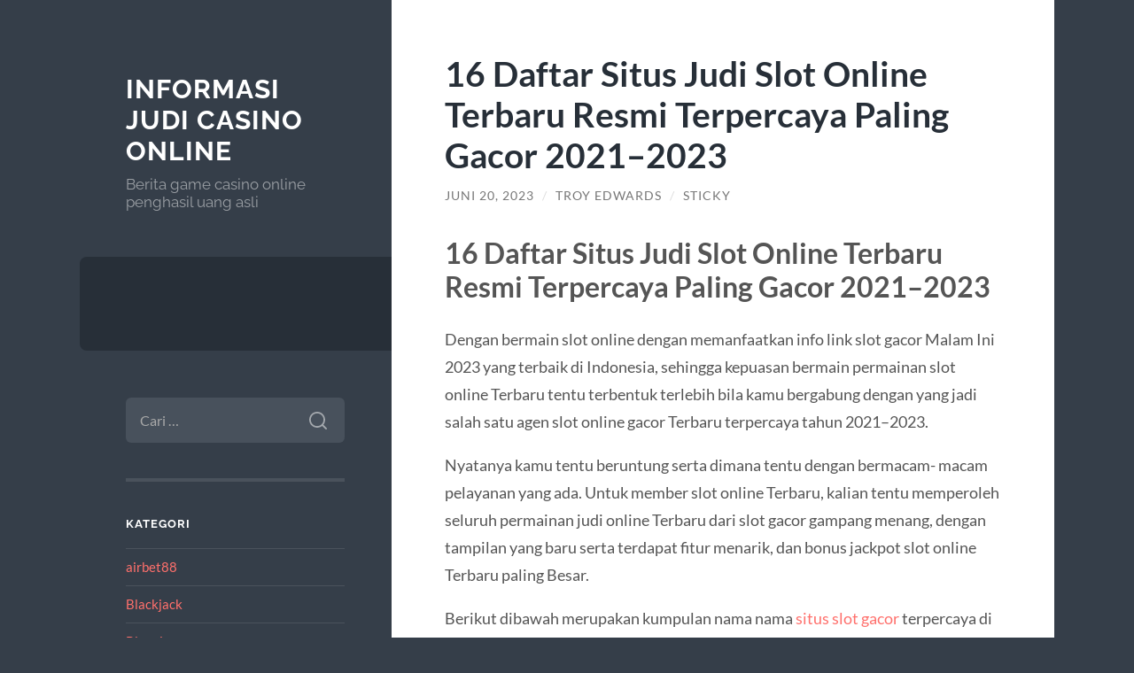

--- FILE ---
content_type: text/html; charset=UTF-8
request_url: https://testhairsalivaurine.com/16-daftar-situs-judi-slot-online-terbaru-resmi-terpercaya-paling-gacor-2021-2023/
body_size: 11019
content:
<!DOCTYPE html>

<html lang="id">

	<head>

		<meta charset="UTF-8">
		<meta name="viewport" content="width=device-width, initial-scale=1.0" >

		<link rel="profile" href="https://gmpg.org/xfn/11">

		<meta name='robots' content='index, follow, max-image-preview:large, max-snippet:-1, max-video-preview:-1' />
	<style>img:is([sizes="auto" i], [sizes^="auto," i]) { contain-intrinsic-size: 3000px 1500px }</style>
	
	<!-- This site is optimized with the Yoast SEO plugin v26.8 - https://yoast.com/product/yoast-seo-wordpress/ -->
	<title>16 Daftar Situs Judi Slot Online Terbaru Resmi Terpercaya Paling Gacor 2021–2023 - Informasi Judi Casino Online</title>
	<link rel="canonical" href="https://testhairsalivaurine.com/16-daftar-situs-judi-slot-online-terbaru-resmi-terpercaya-paling-gacor-2021-2023/" />
	<meta property="og:locale" content="id_ID" />
	<meta property="og:type" content="article" />
	<meta property="og:title" content="16 Daftar Situs Judi Slot Online Terbaru Resmi Terpercaya Paling Gacor 2021–2023 - Informasi Judi Casino Online" />
	<meta property="og:description" content="16 Daftar Situs Judi Slot Online Terbaru Resmi Terpercaya Paling Gacor 2021–2023 Dengan bermain slot online dengan memanfaatkan info link slot gacor Malam Ini 2023 yang terbaik di Indonesia, sehingga kepuasan bermain permainan slot online Terbaru tentu terbentuk terlebih bila kamu bergabung dengan yang jadi salah satu agen slot online gacor Terbaru terpercaya tahun 2021–2023. [&hellip;]" />
	<meta property="og:url" content="https://testhairsalivaurine.com/16-daftar-situs-judi-slot-online-terbaru-resmi-terpercaya-paling-gacor-2021-2023/" />
	<meta property="og:site_name" content="Informasi Judi Casino Online" />
	<meta property="article:published_time" content="2023-06-20T03:28:24+00:00" />
	<meta name="author" content="Troy Edwards" />
	<meta name="twitter:card" content="summary_large_image" />
	<meta name="twitter:label1" content="Ditulis oleh" />
	<meta name="twitter:data1" content="Troy Edwards" />
	<meta name="twitter:label2" content="Estimasi waktu membaca" />
	<meta name="twitter:data2" content="4 menit" />
	<script type="application/ld+json" class="yoast-schema-graph">{"@context":"https://schema.org","@graph":[{"@type":"Article","@id":"https://testhairsalivaurine.com/16-daftar-situs-judi-slot-online-terbaru-resmi-terpercaya-paling-gacor-2021-2023/#article","isPartOf":{"@id":"https://testhairsalivaurine.com/16-daftar-situs-judi-slot-online-terbaru-resmi-terpercaya-paling-gacor-2021-2023/"},"author":{"name":"Troy Edwards","@id":"https://testhairsalivaurine.com/#/schema/person/8ce943ba8e759b200235aeeeef0afd4b"},"headline":"16 Daftar Situs Judi Slot Online Terbaru Resmi Terpercaya Paling Gacor 2021–2023","datePublished":"2023-06-20T03:28:24+00:00","mainEntityOfPage":{"@id":"https://testhairsalivaurine.com/16-daftar-situs-judi-slot-online-terbaru-resmi-terpercaya-paling-gacor-2021-2023/"},"wordCount":607,"keywords":["situs slot gacor","Situs Slot Online","slot gacor"],"articleSection":["Blogging"],"inLanguage":"id"},{"@type":"WebPage","@id":"https://testhairsalivaurine.com/16-daftar-situs-judi-slot-online-terbaru-resmi-terpercaya-paling-gacor-2021-2023/","url":"https://testhairsalivaurine.com/16-daftar-situs-judi-slot-online-terbaru-resmi-terpercaya-paling-gacor-2021-2023/","name":"16 Daftar Situs Judi Slot Online Terbaru Resmi Terpercaya Paling Gacor 2021–2023 - Informasi Judi Casino Online","isPartOf":{"@id":"https://testhairsalivaurine.com/#website"},"datePublished":"2023-06-20T03:28:24+00:00","author":{"@id":"https://testhairsalivaurine.com/#/schema/person/8ce943ba8e759b200235aeeeef0afd4b"},"breadcrumb":{"@id":"https://testhairsalivaurine.com/16-daftar-situs-judi-slot-online-terbaru-resmi-terpercaya-paling-gacor-2021-2023/#breadcrumb"},"inLanguage":"id","potentialAction":[{"@type":"ReadAction","target":["https://testhairsalivaurine.com/16-daftar-situs-judi-slot-online-terbaru-resmi-terpercaya-paling-gacor-2021-2023/"]}]},{"@type":"BreadcrumbList","@id":"https://testhairsalivaurine.com/16-daftar-situs-judi-slot-online-terbaru-resmi-terpercaya-paling-gacor-2021-2023/#breadcrumb","itemListElement":[{"@type":"ListItem","position":1,"name":"Beranda","item":"https://testhairsalivaurine.com/"},{"@type":"ListItem","position":2,"name":"16 Daftar Situs Judi Slot Online Terbaru Resmi Terpercaya Paling Gacor 2021–2023"}]},{"@type":"WebSite","@id":"https://testhairsalivaurine.com/#website","url":"https://testhairsalivaurine.com/","name":"Informasi Judi Casino Online","description":"Berita game casino online penghasil uang asli","potentialAction":[{"@type":"SearchAction","target":{"@type":"EntryPoint","urlTemplate":"https://testhairsalivaurine.com/?s={search_term_string}"},"query-input":{"@type":"PropertyValueSpecification","valueRequired":true,"valueName":"search_term_string"}}],"inLanguage":"id"},{"@type":"Person","@id":"https://testhairsalivaurine.com/#/schema/person/8ce943ba8e759b200235aeeeef0afd4b","name":"Troy Edwards","image":{"@type":"ImageObject","inLanguage":"id","@id":"https://testhairsalivaurine.com/#/schema/person/image/","url":"https://secure.gravatar.com/avatar/9289d0f9f7619627ea6176a55cb6c030861ce6ec4febe7ef433253f73952e4e8?s=96&d=mm&r=g","contentUrl":"https://secure.gravatar.com/avatar/9289d0f9f7619627ea6176a55cb6c030861ce6ec4febe7ef433253f73952e4e8?s=96&d=mm&r=g","caption":"Troy Edwards"},"sameAs":["https://testhairsalivaurine.com"]}]}</script>
	<!-- / Yoast SEO plugin. -->


<link rel="alternate" type="application/rss+xml" title="Informasi Judi Casino Online &raquo; Feed" href="https://testhairsalivaurine.com/feed/" />
<link rel="alternate" type="application/rss+xml" title="Informasi Judi Casino Online &raquo; Umpan Komentar" href="https://testhairsalivaurine.com/comments/feed/" />
<script type="text/javascript">
/* <![CDATA[ */
window._wpemojiSettings = {"baseUrl":"https:\/\/s.w.org\/images\/core\/emoji\/16.0.1\/72x72\/","ext":".png","svgUrl":"https:\/\/s.w.org\/images\/core\/emoji\/16.0.1\/svg\/","svgExt":".svg","source":{"concatemoji":"https:\/\/testhairsalivaurine.com\/wp-includes\/js\/wp-emoji-release.min.js?ver=6.8.3"}};
/*! This file is auto-generated */
!function(s,n){var o,i,e;function c(e){try{var t={supportTests:e,timestamp:(new Date).valueOf()};sessionStorage.setItem(o,JSON.stringify(t))}catch(e){}}function p(e,t,n){e.clearRect(0,0,e.canvas.width,e.canvas.height),e.fillText(t,0,0);var t=new Uint32Array(e.getImageData(0,0,e.canvas.width,e.canvas.height).data),a=(e.clearRect(0,0,e.canvas.width,e.canvas.height),e.fillText(n,0,0),new Uint32Array(e.getImageData(0,0,e.canvas.width,e.canvas.height).data));return t.every(function(e,t){return e===a[t]})}function u(e,t){e.clearRect(0,0,e.canvas.width,e.canvas.height),e.fillText(t,0,0);for(var n=e.getImageData(16,16,1,1),a=0;a<n.data.length;a++)if(0!==n.data[a])return!1;return!0}function f(e,t,n,a){switch(t){case"flag":return n(e,"\ud83c\udff3\ufe0f\u200d\u26a7\ufe0f","\ud83c\udff3\ufe0f\u200b\u26a7\ufe0f")?!1:!n(e,"\ud83c\udde8\ud83c\uddf6","\ud83c\udde8\u200b\ud83c\uddf6")&&!n(e,"\ud83c\udff4\udb40\udc67\udb40\udc62\udb40\udc65\udb40\udc6e\udb40\udc67\udb40\udc7f","\ud83c\udff4\u200b\udb40\udc67\u200b\udb40\udc62\u200b\udb40\udc65\u200b\udb40\udc6e\u200b\udb40\udc67\u200b\udb40\udc7f");case"emoji":return!a(e,"\ud83e\udedf")}return!1}function g(e,t,n,a){var r="undefined"!=typeof WorkerGlobalScope&&self instanceof WorkerGlobalScope?new OffscreenCanvas(300,150):s.createElement("canvas"),o=r.getContext("2d",{willReadFrequently:!0}),i=(o.textBaseline="top",o.font="600 32px Arial",{});return e.forEach(function(e){i[e]=t(o,e,n,a)}),i}function t(e){var t=s.createElement("script");t.src=e,t.defer=!0,s.head.appendChild(t)}"undefined"!=typeof Promise&&(o="wpEmojiSettingsSupports",i=["flag","emoji"],n.supports={everything:!0,everythingExceptFlag:!0},e=new Promise(function(e){s.addEventListener("DOMContentLoaded",e,{once:!0})}),new Promise(function(t){var n=function(){try{var e=JSON.parse(sessionStorage.getItem(o));if("object"==typeof e&&"number"==typeof e.timestamp&&(new Date).valueOf()<e.timestamp+604800&&"object"==typeof e.supportTests)return e.supportTests}catch(e){}return null}();if(!n){if("undefined"!=typeof Worker&&"undefined"!=typeof OffscreenCanvas&&"undefined"!=typeof URL&&URL.createObjectURL&&"undefined"!=typeof Blob)try{var e="postMessage("+g.toString()+"("+[JSON.stringify(i),f.toString(),p.toString(),u.toString()].join(",")+"));",a=new Blob([e],{type:"text/javascript"}),r=new Worker(URL.createObjectURL(a),{name:"wpTestEmojiSupports"});return void(r.onmessage=function(e){c(n=e.data),r.terminate(),t(n)})}catch(e){}c(n=g(i,f,p,u))}t(n)}).then(function(e){for(var t in e)n.supports[t]=e[t],n.supports.everything=n.supports.everything&&n.supports[t],"flag"!==t&&(n.supports.everythingExceptFlag=n.supports.everythingExceptFlag&&n.supports[t]);n.supports.everythingExceptFlag=n.supports.everythingExceptFlag&&!n.supports.flag,n.DOMReady=!1,n.readyCallback=function(){n.DOMReady=!0}}).then(function(){return e}).then(function(){var e;n.supports.everything||(n.readyCallback(),(e=n.source||{}).concatemoji?t(e.concatemoji):e.wpemoji&&e.twemoji&&(t(e.twemoji),t(e.wpemoji)))}))}((window,document),window._wpemojiSettings);
/* ]]> */
</script>
<style id='wp-emoji-styles-inline-css' type='text/css'>

	img.wp-smiley, img.emoji {
		display: inline !important;
		border: none !important;
		box-shadow: none !important;
		height: 1em !important;
		width: 1em !important;
		margin: 0 0.07em !important;
		vertical-align: -0.1em !important;
		background: none !important;
		padding: 0 !important;
	}
</style>
<link rel='stylesheet' id='wp-block-library-css' href='https://testhairsalivaurine.com/wp-includes/css/dist/block-library/style.min.css?ver=6.8.3' type='text/css' media='all' />
<style id='classic-theme-styles-inline-css' type='text/css'>
/*! This file is auto-generated */
.wp-block-button__link{color:#fff;background-color:#32373c;border-radius:9999px;box-shadow:none;text-decoration:none;padding:calc(.667em + 2px) calc(1.333em + 2px);font-size:1.125em}.wp-block-file__button{background:#32373c;color:#fff;text-decoration:none}
</style>
<style id='global-styles-inline-css' type='text/css'>
:root{--wp--preset--aspect-ratio--square: 1;--wp--preset--aspect-ratio--4-3: 4/3;--wp--preset--aspect-ratio--3-4: 3/4;--wp--preset--aspect-ratio--3-2: 3/2;--wp--preset--aspect-ratio--2-3: 2/3;--wp--preset--aspect-ratio--16-9: 16/9;--wp--preset--aspect-ratio--9-16: 9/16;--wp--preset--color--black: #272F38;--wp--preset--color--cyan-bluish-gray: #abb8c3;--wp--preset--color--white: #fff;--wp--preset--color--pale-pink: #f78da7;--wp--preset--color--vivid-red: #cf2e2e;--wp--preset--color--luminous-vivid-orange: #ff6900;--wp--preset--color--luminous-vivid-amber: #fcb900;--wp--preset--color--light-green-cyan: #7bdcb5;--wp--preset--color--vivid-green-cyan: #00d084;--wp--preset--color--pale-cyan-blue: #8ed1fc;--wp--preset--color--vivid-cyan-blue: #0693e3;--wp--preset--color--vivid-purple: #9b51e0;--wp--preset--color--accent: #FF706C;--wp--preset--color--dark-gray: #444;--wp--preset--color--medium-gray: #666;--wp--preset--color--light-gray: #888;--wp--preset--gradient--vivid-cyan-blue-to-vivid-purple: linear-gradient(135deg,rgba(6,147,227,1) 0%,rgb(155,81,224) 100%);--wp--preset--gradient--light-green-cyan-to-vivid-green-cyan: linear-gradient(135deg,rgb(122,220,180) 0%,rgb(0,208,130) 100%);--wp--preset--gradient--luminous-vivid-amber-to-luminous-vivid-orange: linear-gradient(135deg,rgba(252,185,0,1) 0%,rgba(255,105,0,1) 100%);--wp--preset--gradient--luminous-vivid-orange-to-vivid-red: linear-gradient(135deg,rgba(255,105,0,1) 0%,rgb(207,46,46) 100%);--wp--preset--gradient--very-light-gray-to-cyan-bluish-gray: linear-gradient(135deg,rgb(238,238,238) 0%,rgb(169,184,195) 100%);--wp--preset--gradient--cool-to-warm-spectrum: linear-gradient(135deg,rgb(74,234,220) 0%,rgb(151,120,209) 20%,rgb(207,42,186) 40%,rgb(238,44,130) 60%,rgb(251,105,98) 80%,rgb(254,248,76) 100%);--wp--preset--gradient--blush-light-purple: linear-gradient(135deg,rgb(255,206,236) 0%,rgb(152,150,240) 100%);--wp--preset--gradient--blush-bordeaux: linear-gradient(135deg,rgb(254,205,165) 0%,rgb(254,45,45) 50%,rgb(107,0,62) 100%);--wp--preset--gradient--luminous-dusk: linear-gradient(135deg,rgb(255,203,112) 0%,rgb(199,81,192) 50%,rgb(65,88,208) 100%);--wp--preset--gradient--pale-ocean: linear-gradient(135deg,rgb(255,245,203) 0%,rgb(182,227,212) 50%,rgb(51,167,181) 100%);--wp--preset--gradient--electric-grass: linear-gradient(135deg,rgb(202,248,128) 0%,rgb(113,206,126) 100%);--wp--preset--gradient--midnight: linear-gradient(135deg,rgb(2,3,129) 0%,rgb(40,116,252) 100%);--wp--preset--font-size--small: 16px;--wp--preset--font-size--medium: 20px;--wp--preset--font-size--large: 24px;--wp--preset--font-size--x-large: 42px;--wp--preset--font-size--regular: 18px;--wp--preset--font-size--larger: 32px;--wp--preset--spacing--20: 0.44rem;--wp--preset--spacing--30: 0.67rem;--wp--preset--spacing--40: 1rem;--wp--preset--spacing--50: 1.5rem;--wp--preset--spacing--60: 2.25rem;--wp--preset--spacing--70: 3.38rem;--wp--preset--spacing--80: 5.06rem;--wp--preset--shadow--natural: 6px 6px 9px rgba(0, 0, 0, 0.2);--wp--preset--shadow--deep: 12px 12px 50px rgba(0, 0, 0, 0.4);--wp--preset--shadow--sharp: 6px 6px 0px rgba(0, 0, 0, 0.2);--wp--preset--shadow--outlined: 6px 6px 0px -3px rgba(255, 255, 255, 1), 6px 6px rgba(0, 0, 0, 1);--wp--preset--shadow--crisp: 6px 6px 0px rgba(0, 0, 0, 1);}:where(.is-layout-flex){gap: 0.5em;}:where(.is-layout-grid){gap: 0.5em;}body .is-layout-flex{display: flex;}.is-layout-flex{flex-wrap: wrap;align-items: center;}.is-layout-flex > :is(*, div){margin: 0;}body .is-layout-grid{display: grid;}.is-layout-grid > :is(*, div){margin: 0;}:where(.wp-block-columns.is-layout-flex){gap: 2em;}:where(.wp-block-columns.is-layout-grid){gap: 2em;}:where(.wp-block-post-template.is-layout-flex){gap: 1.25em;}:where(.wp-block-post-template.is-layout-grid){gap: 1.25em;}.has-black-color{color: var(--wp--preset--color--black) !important;}.has-cyan-bluish-gray-color{color: var(--wp--preset--color--cyan-bluish-gray) !important;}.has-white-color{color: var(--wp--preset--color--white) !important;}.has-pale-pink-color{color: var(--wp--preset--color--pale-pink) !important;}.has-vivid-red-color{color: var(--wp--preset--color--vivid-red) !important;}.has-luminous-vivid-orange-color{color: var(--wp--preset--color--luminous-vivid-orange) !important;}.has-luminous-vivid-amber-color{color: var(--wp--preset--color--luminous-vivid-amber) !important;}.has-light-green-cyan-color{color: var(--wp--preset--color--light-green-cyan) !important;}.has-vivid-green-cyan-color{color: var(--wp--preset--color--vivid-green-cyan) !important;}.has-pale-cyan-blue-color{color: var(--wp--preset--color--pale-cyan-blue) !important;}.has-vivid-cyan-blue-color{color: var(--wp--preset--color--vivid-cyan-blue) !important;}.has-vivid-purple-color{color: var(--wp--preset--color--vivid-purple) !important;}.has-black-background-color{background-color: var(--wp--preset--color--black) !important;}.has-cyan-bluish-gray-background-color{background-color: var(--wp--preset--color--cyan-bluish-gray) !important;}.has-white-background-color{background-color: var(--wp--preset--color--white) !important;}.has-pale-pink-background-color{background-color: var(--wp--preset--color--pale-pink) !important;}.has-vivid-red-background-color{background-color: var(--wp--preset--color--vivid-red) !important;}.has-luminous-vivid-orange-background-color{background-color: var(--wp--preset--color--luminous-vivid-orange) !important;}.has-luminous-vivid-amber-background-color{background-color: var(--wp--preset--color--luminous-vivid-amber) !important;}.has-light-green-cyan-background-color{background-color: var(--wp--preset--color--light-green-cyan) !important;}.has-vivid-green-cyan-background-color{background-color: var(--wp--preset--color--vivid-green-cyan) !important;}.has-pale-cyan-blue-background-color{background-color: var(--wp--preset--color--pale-cyan-blue) !important;}.has-vivid-cyan-blue-background-color{background-color: var(--wp--preset--color--vivid-cyan-blue) !important;}.has-vivid-purple-background-color{background-color: var(--wp--preset--color--vivid-purple) !important;}.has-black-border-color{border-color: var(--wp--preset--color--black) !important;}.has-cyan-bluish-gray-border-color{border-color: var(--wp--preset--color--cyan-bluish-gray) !important;}.has-white-border-color{border-color: var(--wp--preset--color--white) !important;}.has-pale-pink-border-color{border-color: var(--wp--preset--color--pale-pink) !important;}.has-vivid-red-border-color{border-color: var(--wp--preset--color--vivid-red) !important;}.has-luminous-vivid-orange-border-color{border-color: var(--wp--preset--color--luminous-vivid-orange) !important;}.has-luminous-vivid-amber-border-color{border-color: var(--wp--preset--color--luminous-vivid-amber) !important;}.has-light-green-cyan-border-color{border-color: var(--wp--preset--color--light-green-cyan) !important;}.has-vivid-green-cyan-border-color{border-color: var(--wp--preset--color--vivid-green-cyan) !important;}.has-pale-cyan-blue-border-color{border-color: var(--wp--preset--color--pale-cyan-blue) !important;}.has-vivid-cyan-blue-border-color{border-color: var(--wp--preset--color--vivid-cyan-blue) !important;}.has-vivid-purple-border-color{border-color: var(--wp--preset--color--vivid-purple) !important;}.has-vivid-cyan-blue-to-vivid-purple-gradient-background{background: var(--wp--preset--gradient--vivid-cyan-blue-to-vivid-purple) !important;}.has-light-green-cyan-to-vivid-green-cyan-gradient-background{background: var(--wp--preset--gradient--light-green-cyan-to-vivid-green-cyan) !important;}.has-luminous-vivid-amber-to-luminous-vivid-orange-gradient-background{background: var(--wp--preset--gradient--luminous-vivid-amber-to-luminous-vivid-orange) !important;}.has-luminous-vivid-orange-to-vivid-red-gradient-background{background: var(--wp--preset--gradient--luminous-vivid-orange-to-vivid-red) !important;}.has-very-light-gray-to-cyan-bluish-gray-gradient-background{background: var(--wp--preset--gradient--very-light-gray-to-cyan-bluish-gray) !important;}.has-cool-to-warm-spectrum-gradient-background{background: var(--wp--preset--gradient--cool-to-warm-spectrum) !important;}.has-blush-light-purple-gradient-background{background: var(--wp--preset--gradient--blush-light-purple) !important;}.has-blush-bordeaux-gradient-background{background: var(--wp--preset--gradient--blush-bordeaux) !important;}.has-luminous-dusk-gradient-background{background: var(--wp--preset--gradient--luminous-dusk) !important;}.has-pale-ocean-gradient-background{background: var(--wp--preset--gradient--pale-ocean) !important;}.has-electric-grass-gradient-background{background: var(--wp--preset--gradient--electric-grass) !important;}.has-midnight-gradient-background{background: var(--wp--preset--gradient--midnight) !important;}.has-small-font-size{font-size: var(--wp--preset--font-size--small) !important;}.has-medium-font-size{font-size: var(--wp--preset--font-size--medium) !important;}.has-large-font-size{font-size: var(--wp--preset--font-size--large) !important;}.has-x-large-font-size{font-size: var(--wp--preset--font-size--x-large) !important;}
:where(.wp-block-post-template.is-layout-flex){gap: 1.25em;}:where(.wp-block-post-template.is-layout-grid){gap: 1.25em;}
:where(.wp-block-columns.is-layout-flex){gap: 2em;}:where(.wp-block-columns.is-layout-grid){gap: 2em;}
:root :where(.wp-block-pullquote){font-size: 1.5em;line-height: 1.6;}
</style>
<link rel='stylesheet' id='wilson_fonts-css' href='https://testhairsalivaurine.com/wp-content/themes/wilson/assets/css/fonts.css?ver=6.8.3' type='text/css' media='all' />
<link rel='stylesheet' id='wilson_style-css' href='https://testhairsalivaurine.com/wp-content/themes/wilson/style.css?ver=2.1.3' type='text/css' media='all' />
<script type="text/javascript" src="https://testhairsalivaurine.com/wp-includes/js/jquery/jquery.min.js?ver=3.7.1" id="jquery-core-js"></script>
<script type="text/javascript" src="https://testhairsalivaurine.com/wp-includes/js/jquery/jquery-migrate.min.js?ver=3.4.1" id="jquery-migrate-js"></script>
<script type="text/javascript" src="https://testhairsalivaurine.com/wp-content/themes/wilson/assets/js/global.js?ver=2.1.3" id="wilson_global-js"></script>
<link rel="https://api.w.org/" href="https://testhairsalivaurine.com/wp-json/" /><link rel="alternate" title="JSON" type="application/json" href="https://testhairsalivaurine.com/wp-json/wp/v2/posts/543" /><link rel="EditURI" type="application/rsd+xml" title="RSD" href="https://testhairsalivaurine.com/xmlrpc.php?rsd" />
<meta name="generator" content="WordPress 6.8.3" />
<link rel='shortlink' href='https://testhairsalivaurine.com/?p=543' />
<link rel="alternate" title="oEmbed (JSON)" type="application/json+oembed" href="https://testhairsalivaurine.com/wp-json/oembed/1.0/embed?url=https%3A%2F%2Ftesthairsalivaurine.com%2F16-daftar-situs-judi-slot-online-terbaru-resmi-terpercaya-paling-gacor-2021-2023%2F" />
<link rel="alternate" title="oEmbed (XML)" type="text/xml+oembed" href="https://testhairsalivaurine.com/wp-json/oembed/1.0/embed?url=https%3A%2F%2Ftesthairsalivaurine.com%2F16-daftar-situs-judi-slot-online-terbaru-resmi-terpercaya-paling-gacor-2021-2023%2F&#038;format=xml" />

	</head>
	
	<body class="wp-singular post-template-default single single-post postid-543 single-format-standard wp-theme-wilson">

		
		<a class="skip-link button" href="#site-content">Skip to the content</a>
	
		<div class="wrapper">
	
			<header class="sidebar" id="site-header">
							
				<div class="blog-header">

									
						<div class="blog-info">
						
															<div class="blog-title">
									<a href="https://testhairsalivaurine.com" rel="home">Informasi Judi Casino Online</a>
								</div>
														
															<p class="blog-description">Berita game casino online penghasil uang asli</p>
													
						</div><!-- .blog-info -->
						
					
				</div><!-- .blog-header -->
				
				<div class="nav-toggle toggle">
				
					<p>
						<span class="show">Show menu</span>
						<span class="hide">Hide menu</span>
					</p>
				
					<div class="bars">
							
						<div class="bar"></div>
						<div class="bar"></div>
						<div class="bar"></div>
						
						<div class="clear"></div>
						
					</div><!-- .bars -->
				
				</div><!-- .nav-toggle -->
				
				<div class="blog-menu">
			
					<ul class="navigation">
					
																		
					</ul><!-- .navigation -->
				</div><!-- .blog-menu -->
				
				<div class="mobile-menu">
						 
					<ul class="navigation">
					
												
					</ul>
					 
				</div><!-- .mobile-menu -->
				
				
					<div class="widgets" role="complementary">
					
						<div id="search-2" class="widget widget_search"><div class="widget-content"><form role="search" method="get" class="search-form" action="https://testhairsalivaurine.com/">
				<label>
					<span class="screen-reader-text">Cari untuk:</span>
					<input type="search" class="search-field" placeholder="Cari &hellip;" value="" name="s" />
				</label>
				<input type="submit" class="search-submit" value="Cari" />
			</form></div></div><div id="categories-2" class="widget widget_categories"><div class="widget-content"><h3 class="widget-title">Kategori</h3>
			<ul>
					<li class="cat-item cat-item-458"><a href="https://testhairsalivaurine.com/category/airbet88/">airbet88</a>
</li>
	<li class="cat-item cat-item-8"><a href="https://testhairsalivaurine.com/category/blackjack/">Blackjack</a>
</li>
	<li class="cat-item cat-item-2"><a href="https://testhairsalivaurine.com/category/blogging/">Blogging</a>
</li>
	<li class="cat-item cat-item-14"><a href="https://testhairsalivaurine.com/category/casino-online/">Casino Online</a>
</li>
	<li class="cat-item cat-item-423"><a href="https://testhairsalivaurine.com/category/city-center-oyster-point/">city center oyster point</a>
</li>
	<li class="cat-item cat-item-5"><a href="https://testhairsalivaurine.com/category/computer-games/">Computer Games</a>
</li>
	<li class="cat-item cat-item-4"><a href="https://testhairsalivaurine.com/category/grand-virtual-casino/">Grand Virtual Casino</a>
</li>
	<li class="cat-item cat-item-432"><a href="https://testhairsalivaurine.com/category/hospital/">hospital</a>
</li>
	<li class="cat-item cat-item-439"><a href="https://testhairsalivaurine.com/category/hotel/">hotel</a>
</li>
	<li class="cat-item cat-item-9"><a href="https://testhairsalivaurine.com/category/joker123/">Joker123</a>
</li>
	<li class="cat-item cat-item-3"><a href="https://testhairsalivaurine.com/category/live-casino/">Live Casino</a>
</li>
	<li class="cat-item cat-item-7"><a href="https://testhairsalivaurine.com/category/play-tech/">Play Tech</a>
</li>
	<li class="cat-item cat-item-491"><a href="https://testhairsalivaurine.com/category/slot-depo-5k/">slot depo 5k</a>
</li>
	<li class="cat-item cat-item-272"><a href="https://testhairsalivaurine.com/category/slot-gacor/">slot gacor</a>
</li>
	<li class="cat-item cat-item-381"><a href="https://testhairsalivaurine.com/category/slot-online/">Slot Online</a>
</li>
	<li class="cat-item cat-item-216"><a href="https://testhairsalivaurine.com/category/slot88/">slot88</a>
</li>
	<li class="cat-item cat-item-6"><a href="https://testhairsalivaurine.com/category/slots-online/">Slots Online</a>
</li>
	<li class="cat-item cat-item-1"><a href="https://testhairsalivaurine.com/category/uncategorized/">Uncategorized</a>
</li>
			</ul>

			</div></div>
		<div id="recent-posts-2" class="widget widget_recent_entries"><div class="widget-content">
		<h3 class="widget-title">Pos-pos Terbaru</h3>
		<ul>
											<li>
					<a href="https://testhairsalivaurine.com/klikwin88-kerap-dibahas-sebagai-situs-slot-dengan-alur-permainan-lebih-rapi/">KLIKWIN88 Kerap Dibahas sebagai Situs Slot dengan Alur Permainan Lebih Rapi</a>
									</li>
											<li>
					<a href="https://testhairsalivaurine.com/idn-poker-kartu-online-terpercaya-yang-masih-jadi-pilihan-pemain-poker/">IDN Poker Kartu Online Terpercaya yang Masih Jadi Pilihan Pemain Poker</a>
									</li>
											<li>
					<a href="https://testhairsalivaurine.com/slot-receh-tapi-berasa-deposit-dana-pulsa-10-ribu/">Slot Receh Tapi Berasa, Deposit Dana Pulsa 10 Ribu</a>
									</li>
											<li>
					<a href="https://testhairsalivaurine.com/judul-slot-depo-5000-yang-terlihat-sederhana-tapi-mengundang-klik/">Judul Slot Depo 5000 yang Terlihat Sederhana tapi Mengundang Klik</a>
									</li>
											<li>
					<a href="https://testhairsalivaurine.com/slot-online-bertema-mahjong-yang-menarik-perhatian-pemain-dari-berbagai-kalangan/">Slot Online Bertema Mahjong yang Menarik Perhatian Pemain dari Berbagai Kalangan</a>
									</li>
					</ul>

		</div></div><div id="tag_cloud-2" class="widget widget_tag_cloud"><div class="widget-content"><h3 class="widget-title">Tag</h3><div class="tagcloud"><a href="https://testhairsalivaurine.com/tag/agen-judi/" class="tag-cloud-link tag-link-129 tag-link-position-1" style="font-size: 11.301886792453pt;" aria-label="agen judi (8 item)">agen judi</a>
<a href="https://testhairsalivaurine.com/tag/agen-judi-online/" class="tag-cloud-link tag-link-164 tag-link-position-2" style="font-size: 9.9811320754717pt;" aria-label="agen judi online (6 item)">agen judi online</a>
<a href="https://testhairsalivaurine.com/tag/agen-slot/" class="tag-cloud-link tag-link-128 tag-link-position-3" style="font-size: 10.641509433962pt;" aria-label="agen slot (7 item)">agen slot</a>
<a href="https://testhairsalivaurine.com/tag/bonus-new-member/" class="tag-cloud-link tag-link-73 tag-link-position-4" style="font-size: 14.339622641509pt;" aria-label="bonus new member (14 item)">bonus new member</a>
<a href="https://testhairsalivaurine.com/tag/bonus-new-member-100/" class="tag-cloud-link tag-link-106 tag-link-position-5" style="font-size: 9.9811320754717pt;" aria-label="bonus New member 100 (6 item)">bonus New member 100</a>
<a href="https://testhairsalivaurine.com/tag/daftar-sbobet/" class="tag-cloud-link tag-link-205 tag-link-position-6" style="font-size: 9.0566037735849pt;" aria-label="daftar sbobet (5 item)">daftar sbobet</a>
<a href="https://testhairsalivaurine.com/tag/judi-online/" class="tag-cloud-link tag-link-30 tag-link-position-7" style="font-size: 16.452830188679pt;" aria-label="judi online (21 item)">judi online</a>
<a href="https://testhairsalivaurine.com/tag/judi-slot/" class="tag-cloud-link tag-link-11 tag-link-position-8" style="font-size: 9.0566037735849pt;" aria-label="Judi SLot (5 item)">Judi SLot</a>
<a href="https://testhairsalivaurine.com/tag/judi-slot-gacor/" class="tag-cloud-link tag-link-118 tag-link-position-9" style="font-size: 9.9811320754717pt;" aria-label="judi slot gacor (6 item)">judi slot gacor</a>
<a href="https://testhairsalivaurine.com/tag/judi-slot-online/" class="tag-cloud-link tag-link-13 tag-link-position-10" style="font-size: 13.018867924528pt;" aria-label="Judi Slot Online (11 item)">Judi Slot Online</a>
<a href="https://testhairsalivaurine.com/tag/link-olympus1000/" class="tag-cloud-link tag-link-372 tag-link-position-11" style="font-size: 9.0566037735849pt;" aria-label="link olympus1000 (5 item)">link olympus1000</a>
<a href="https://testhairsalivaurine.com/tag/link-slot-gacor/" class="tag-cloud-link tag-link-54 tag-link-position-12" style="font-size: 11.301886792453pt;" aria-label="Link slot gacor (8 item)">Link slot gacor</a>
<a href="https://testhairsalivaurine.com/tag/mahjong-slot/" class="tag-cloud-link tag-link-209 tag-link-position-13" style="font-size: 10.641509433962pt;" aria-label="mahjong slot (7 item)">mahjong slot</a>
<a href="https://testhairsalivaurine.com/tag/mahjong-ways/" class="tag-cloud-link tag-link-280 tag-link-position-14" style="font-size: 8pt;" aria-label="mahjong ways (4 item)">mahjong ways</a>
<a href="https://testhairsalivaurine.com/tag/nexus-slot/" class="tag-cloud-link tag-link-132 tag-link-position-15" style="font-size: 9.0566037735849pt;" aria-label="nexus slot (5 item)">nexus slot</a>
<a href="https://testhairsalivaurine.com/tag/olympus-1000/" class="tag-cloud-link tag-link-332 tag-link-position-16" style="font-size: 9.9811320754717pt;" aria-label="olympus 1000 (6 item)">olympus 1000</a>
<a href="https://testhairsalivaurine.com/tag/olympus1000/" class="tag-cloud-link tag-link-329 tag-link-position-17" style="font-size: 9.0566037735849pt;" aria-label="olympus1000 (5 item)">olympus1000</a>
<a href="https://testhairsalivaurine.com/tag/sbobet/" class="tag-cloud-link tag-link-121 tag-link-position-18" style="font-size: 16.716981132075pt;" aria-label="sbobet (22 item)">sbobet</a>
<a href="https://testhairsalivaurine.com/tag/sbobet88/" class="tag-cloud-link tag-link-137 tag-link-position-19" style="font-size: 12.490566037736pt;" aria-label="sbobet88 (10 item)">sbobet88</a>
<a href="https://testhairsalivaurine.com/tag/situs-judi/" class="tag-cloud-link tag-link-120 tag-link-position-20" style="font-size: 9.9811320754717pt;" aria-label="situs judi (6 item)">situs judi</a>
<a href="https://testhairsalivaurine.com/tag/situs-judi-bola/" class="tag-cloud-link tag-link-187 tag-link-position-21" style="font-size: 9.0566037735849pt;" aria-label="situs judi bola (5 item)">situs judi bola</a>
<a href="https://testhairsalivaurine.com/tag/situs-judi-slot-online-gampang-menang/" class="tag-cloud-link tag-link-57 tag-link-position-22" style="font-size: 9.0566037735849pt;" aria-label="Situs Judi Slot Online Gampang Menang (5 item)">Situs Judi Slot Online Gampang Menang</a>
<a href="https://testhairsalivaurine.com/tag/situs-judi-slot-terbaik-dan-terpercaya-no-1/" class="tag-cloud-link tag-link-53 tag-link-position-23" style="font-size: 9.0566037735849pt;" aria-label="Situs judi slot terbaik dan terpercaya no 1 (5 item)">Situs judi slot terbaik dan terpercaya no 1</a>
<a href="https://testhairsalivaurine.com/tag/situs-olympus1000/" class="tag-cloud-link tag-link-330 tag-link-position-24" style="font-size: 10.641509433962pt;" aria-label="situs olympus1000 (7 item)">situs olympus1000</a>
<a href="https://testhairsalivaurine.com/tag/situs-slot/" class="tag-cloud-link tag-link-247 tag-link-position-25" style="font-size: 9.9811320754717pt;" aria-label="situs slot (6 item)">situs slot</a>
<a href="https://testhairsalivaurine.com/tag/situs-slot-gacor/" class="tag-cloud-link tag-link-47 tag-link-position-26" style="font-size: 13.943396226415pt;" aria-label="situs slot gacor (13 item)">situs slot gacor</a>
<a href="https://testhairsalivaurine.com/tag/slot/" class="tag-cloud-link tag-link-52 tag-link-position-27" style="font-size: 20.283018867925pt;" aria-label="Slot (42 item)">Slot</a>
<a href="https://testhairsalivaurine.com/tag/slot777/" class="tag-cloud-link tag-link-196 tag-link-position-28" style="font-size: 13.018867924528pt;" aria-label="slot777 (11 item)">slot777</a>
<a href="https://testhairsalivaurine.com/tag/slot-bonus/" class="tag-cloud-link tag-link-100 tag-link-position-29" style="font-size: 9.0566037735849pt;" aria-label="Slot Bonus (5 item)">Slot Bonus</a>
<a href="https://testhairsalivaurine.com/tag/slot-bonus-100/" class="tag-cloud-link tag-link-77 tag-link-position-30" style="font-size: 10.641509433962pt;" aria-label="slot bonus 100 (7 item)">slot bonus 100</a>
<a href="https://testhairsalivaurine.com/tag/slot-bonus-new-member/" class="tag-cloud-link tag-link-99 tag-link-position-31" style="font-size: 9.9811320754717pt;" aria-label="Slot Bonus new member (6 item)">Slot Bonus new member</a>
<a href="https://testhairsalivaurine.com/tag/slot-bonus-new-member-100/" class="tag-cloud-link tag-link-101 tag-link-position-32" style="font-size: 9.0566037735849pt;" aria-label="Slot Bonus new member 100 (5 item)">Slot Bonus new member 100</a>
<a href="https://testhairsalivaurine.com/tag/slot-deposit-pulsa/" class="tag-cloud-link tag-link-87 tag-link-position-33" style="font-size: 8pt;" aria-label="slot deposit pulsa (4 item)">slot deposit pulsa</a>
<a href="https://testhairsalivaurine.com/tag/slot-gacor/" class="tag-cloud-link tag-link-32 tag-link-position-34" style="font-size: 21.471698113208pt;" aria-label="slot gacor (51 item)">slot gacor</a>
<a href="https://testhairsalivaurine.com/tag/slot-gacor-777/" class="tag-cloud-link tag-link-268 tag-link-position-35" style="font-size: 9.0566037735849pt;" aria-label="slot gacor 777 (5 item)">slot gacor 777</a>
<a href="https://testhairsalivaurine.com/tag/slot-gacor-gampang-menang/" class="tag-cloud-link tag-link-36 tag-link-position-36" style="font-size: 15.660377358491pt;" aria-label="Slot Gacor Gampang Menang (18 item)">Slot Gacor Gampang Menang</a>
<a href="https://testhairsalivaurine.com/tag/slot-gacor-hari-ini/" class="tag-cloud-link tag-link-45 tag-link-position-37" style="font-size: 13.018867924528pt;" aria-label="slot gacor hari ini (11 item)">slot gacor hari ini</a>
<a href="https://testhairsalivaurine.com/tag/slot-gacor-maxwin/" class="tag-cloud-link tag-link-41 tag-link-position-38" style="font-size: 13.943396226415pt;" aria-label="slot gacor maxwin (13 item)">slot gacor maxwin</a>
<a href="https://testhairsalivaurine.com/tag/slot-gacor-mudah-menang/" class="tag-cloud-link tag-link-56 tag-link-position-39" style="font-size: 9.9811320754717pt;" aria-label="slot gacor mudah menang (6 item)">slot gacor mudah menang</a>
<a href="https://testhairsalivaurine.com/tag/slot-online/" class="tag-cloud-link tag-link-12 tag-link-position-40" style="font-size: 22pt;" aria-label="Slot Online (57 item)">Slot Online</a>
<a href="https://testhairsalivaurine.com/tag/slot-pulsa/" class="tag-cloud-link tag-link-148 tag-link-position-41" style="font-size: 9.0566037735849pt;" aria-label="slot pulsa (5 item)">slot pulsa</a>
<a href="https://testhairsalivaurine.com/tag/slot-terbaru/" class="tag-cloud-link tag-link-46 tag-link-position-42" style="font-size: 11.962264150943pt;" aria-label="slot terbaru (9 item)">slot terbaru</a>
<a href="https://testhairsalivaurine.com/tag/slot-thailand/" class="tag-cloud-link tag-link-201 tag-link-position-43" style="font-size: 10.641509433962pt;" aria-label="slot thailand (7 item)">slot thailand</a>
<a href="https://testhairsalivaurine.com/tag/spaceman/" class="tag-cloud-link tag-link-308 tag-link-position-44" style="font-size: 9.0566037735849pt;" aria-label="Spaceman (5 item)">Spaceman</a>
<a href="https://testhairsalivaurine.com/tag/togel/" class="tag-cloud-link tag-link-122 tag-link-position-45" style="font-size: 13.415094339623pt;" aria-label="togel (12 item)">togel</a></div>
</div></div><div id="block-2" class="widget widget_block"><div class="widget-content"><p><br /><a href="https://secure.livechatinc.com/customer/action/open_chat?license_id=10715182">AIRBET88 DAFTAR</a></p></div></div>						
					</div><!-- .widgets -->
					
													
			</header><!-- .sidebar -->

			<main class="content" id="site-content">	
		<div class="posts">
	
			<article id="post-543" class="post-543 post type-post status-publish format-standard hentry category-blogging tag-situs-slot-gacor tag-situs-slot-online tag-slot-gacor">
			
							
				<div class="post-inner">

					<div class="post-header">

						
															<h1 class="post-title">16 Daftar Situs Judi Slot Online Terbaru Resmi Terpercaya Paling Gacor 2021–2023</h1>
							
						
								
		<div class="post-meta">
		
			<span class="post-date"><a href="https://testhairsalivaurine.com/16-daftar-situs-judi-slot-online-terbaru-resmi-terpercaya-paling-gacor-2021-2023/">Juni 20, 2023</a></span>
			
			<span class="date-sep"> / </span>
				
			<span class="post-author"><a href="https://testhairsalivaurine.com/author/info/" title="Pos-pos oleh Troy Edwards" rel="author">Troy Edwards</a></span>
			
						
			 
			
				<span class="date-sep"> / </span>
			
				Sticky			
						
												
		</div><!-- .post-meta -->

		
					</div><!-- .post-header -->

					
						<div class="post-content">

							<h2>16 Daftar Situs Judi Slot Online Terbaru Resmi Terpercaya Paling Gacor 2021–2023</h2>
<p>Dengan bermain slot online dengan memanfaatkan info link slot gacor Malam Ini 2023 yang terbaik di Indonesia, sehingga kepuasan bermain permainan slot online Terbaru tentu terbentuk terlebih bila kamu bergabung dengan yang jadi salah satu agen slot online gacor Terbaru terpercaya tahun 2021–2023.</p>
<p>Nyatanya kamu tentu beruntung serta dimana tentu dengan bermacam- macam pelayanan yang ada. Untuk member slot online Terbaru, kalian tentu memperoleh seluruh permainan judi online Terbaru dari slot gacor gampang menang, dengan tampilan yang baru serta terdapat fitur menarik, dan bonus jackpot slot online Terbaru paling Besar.</p>
<p>Berikut dibawah merupakan kumpulan nama nama <a href="https://selfiewrldboston.com/">situs slot gacor</a> terpercaya di Indonesia yang berkolaborasi dengan provider slot online terpercaya buat Sediakan bermacam- macam game permainan slot gacor maxwin duit asli terpopuler buat kamu mainkan:</p>
<ul>
<li>1. Slot Online paling baru Pragmatic Play</li>
<li>2. Slot Online Gacor Hari Ini Joker123</li>
<li>3. Slot Online paling baru Habanero</li>
<li>4. Slot Online Gacor Hari Ini CQ9</li>
<li>5. Slot Online paling baru Microgaming</li>
<li>6. Slot Online Gacor Hari Ini Spadegaming</li>
<li>7. Slot Online paling baru Playtech</li>
<li>8. Slot Online Gacor Hari Ini Pocket Permainan Soft (PG)</li>
<li>9. Slot Online paling baru Flow Gaming</li>
<li>10. Slot Online paling baru Microgaming</li>
<li>11. Slot Online paling baru SLOT88</li>
<li>12. Slot Online Gacor Hari Ini RTG</li>
<li>13. Slot Online paling baru Onetouch</li>
<li>14. Slot Online Gacor Hari Ini Play’ n Go</li>
<li>15. Slot Online paling baru Live22</li>
<li>16. Slot Online Gacor Hari Ini TSG</li>
</ul>
<h2>10 Daftar Situs Judi Slot Online Gacor Resmi Terpercaya Gampang Menang No #1</h2>
<p>10 Situs <strong>Judi Slot</strong> Online Gacor Resmi terpercaya 2023 dan terbaru SLOT GACOR menyediakan berbagai jenis game slot online uang asli Indonesia dari provider agen atau bandar casino slot gacor terbesar juga terpopuler di Asia. Selain itu SLOT GACOR akan senantiasa memberikan pelayanan profesional paling top kepada member setia game slot gacor online terbaik. Salah satu bentuk layanan yang ditawarkan ialah link slot online terbaru dimana bertujuan mempermudah dalam mengakses SITUS JUDI SLOT ONLINE GACOR GAMPANG MENANG TERPERCAYA 2023 .</p>
<p>Berikut ini Link Kumpulan Nama Nama Daftar 10 Situs Judi Slot Online Gacor Resmi Gampang Menang Terbaru dan Terpercaya 2023 Indonesia dari Agen Casino Terbaik SLOT GACOR:</p>
<ul>
<li>
<h3><strong>SITUS JUDI SLOT ONLINE TERPERCAYA PRAGMATICPLAY</strong></h3>
</li>
<li>
<h3><strong>SITUS JUDI SLOT GACOR TERPERCAYA SPADEGAMING</strong></h3>
</li>
<li>
<h3><strong>SITUS SLOT ONLINE TERPERCAYA HABANERO</strong></h3>
</li>
<li>
<h3><strong>SITUS SLOT GACOR TERPERCAYA JOKER123</strong></h3>
</li>
<li>
<h3><strong>SITUS JUDI SLOT GACOR TERBAIK DAN TERPERCAYA NO 1 MICROGAMING</strong></h3>
</li>
<li>
<h3><strong>SITUS SLOT GACOR TERBAIK DAN TERPERCAYA TOP TREND GAMING</strong></h3>
</li>
<li>
<h3><strong>SITUS SLOT ONLINE TERPERCAYA INDONESIA SOFTBET</strong></h3>
</li>
<li>
<h3><strong>SITUS SLOT ONLINE TERBAIK DAN TERPERCAYA PLAYTECH</strong></h3>
</li>
<li>
<h3><strong>SITUS AGEN JUDI SLOT ONLINE TERPERCAYA CQ9</strong></h3>
</li>
<li>
<h3><strong>SITUS BANDAR JUDI SLOT GACOR TERBAIK PLAYNGO</strong></h3>
</li>
</ul>
<p>Situs Agen Judi Slot Gacor Terbaru dan Terpercaya 2023 <strong>SLOT GACOR</strong> sangat mudah untuk anda temukan di Google, game judi online terlengkap dan terlaris bisa dimainkan oleh banyak bettor profesional tiap harinya karena Situs Judi Online SLOT GACOR telah terpercaya. Kalian harus mencoba bermain dan daftar slot gacor di situs judi slot terpercaya 2023 kami. Sekarang ini, banyak orang yang telah daftar judi slot gacor terbaru bergabung dan merasakan keuntungan ketika bermain di situs judi slot online gampang menang terpercaya SLOT GACOR. Disana anda dapat menemukan berbagai variasi permainan game judi online deposit pulsa terpopuler.</p>
<p>Karena pandemi yang melanda di seluruh dunia sehingga menyebabkan banyak sekali kebutuhan masyarakat untuk berkerja dari rumah sehingga penggunaan digital atau work from home semakin membutuhkan keberadaan Internet. Oleh karena itulah Euforia Game Judi Slot Online Terbaik di 2023 Indonesia di Situs Judi Slot Online Terpercaya SLOT GACOR mendadak popular/trending. Tentunya hal itu dikarenakan karena banyak sekali masyrakat Indonesia yang saat ini berdiam diri dirumah karena kerja di rumah. Akan hal tersebut, dengan adanya game slot terbaru dan terbaik menjadi salah satu permainan <strong>situs slot</strong> terpercaya sangat gacor yang mudah menang dan bisa menjadi penghasilan tambahan kondisi saat ini.</p>

						</div><!-- .post-content -->

									
				</div><!-- .post-inner -->

			</article><!-- .post -->

		</div><!-- .posts -->

										
			<div class="post-meta-bottom">

				<div class="post-cat-tags">

					<p class="post-categories"><span>Categories:</span> <a href="https://testhairsalivaurine.com/category/blogging/" rel="category tag">Blogging</a></p>

					<p class="post-tags">Tags: <a href="https://testhairsalivaurine.com/tag/situs-slot-gacor/" rel="tag">situs slot gacor</a>, <a href="https://testhairsalivaurine.com/tag/situs-slot-online/" rel="tag">Situs Slot Online</a>, <a href="https://testhairsalivaurine.com/tag/slot-gacor/" rel="tag">slot gacor</a></p>
				</div><!-- .post-cat-tags -->

				
					<nav class="post-nav archive-nav">

													<a class="post-nav-older" href="https://testhairsalivaurine.com/daftar-situs-slot-gacor-online-resmi-jackpot-terbesar-bonus-melimpah-2023/">
								&laquo; Daftar Situs Slot Gacor Online Resmi Jackpot Terbesar Bonus Melimpah 2023							</a>
						
													<a class="post-nav-newer" href="https://testhairsalivaurine.com/slot-bonus-new-member-gampang-maxwin-anti-rungkat/">
								Slot Bonus New Member Gampang Maxwin Anti Rungkat &raquo;							</a>
						
					</nav><!-- .post-nav -->

				
			</div><!-- .post-meta-bottom -->

			
			<footer class="footer section large-padding bg-dark clear" id="site-footer">

			
			<div class="credits">
				
				<p class="credits-left">&copy; 2026 <a href="https://testhairsalivaurine.com">Informasi Judi Casino Online</a></p>
				
				<p class="credits-right"><span>Theme by <a href="https://andersnoren.se">Anders Nor&eacute;n</a></span> &mdash; <a class="tothetop" href="#site-header">Up &uarr;</a></p>
				
			</div><!-- .credits -->
		
		</footer><!-- #site-footer -->
		
	</main><!-- #site-content -->
	
</div><!-- .wrapper -->

<script type="speculationrules">
{"prefetch":[{"source":"document","where":{"and":[{"href_matches":"\/*"},{"not":{"href_matches":["\/wp-*.php","\/wp-admin\/*","\/wp-content\/uploads\/*","\/wp-content\/*","\/wp-content\/plugins\/*","\/wp-content\/themes\/wilson\/*","\/*\\?(.+)"]}},{"not":{"selector_matches":"a[rel~=\"nofollow\"]"}},{"not":{"selector_matches":".no-prefetch, .no-prefetch a"}}]},"eagerness":"conservative"}]}
</script>

<script defer src="https://static.cloudflareinsights.com/beacon.min.js/vcd15cbe7772f49c399c6a5babf22c1241717689176015" integrity="sha512-ZpsOmlRQV6y907TI0dKBHq9Md29nnaEIPlkf84rnaERnq6zvWvPUqr2ft8M1aS28oN72PdrCzSjY4U6VaAw1EQ==" data-cf-beacon='{"version":"2024.11.0","token":"bd799ca99ceb42818f30a7b0849f270b","r":1,"server_timing":{"name":{"cfCacheStatus":true,"cfEdge":true,"cfExtPri":true,"cfL4":true,"cfOrigin":true,"cfSpeedBrain":true},"location_startswith":null}}' crossorigin="anonymous"></script>
</body>
</html>